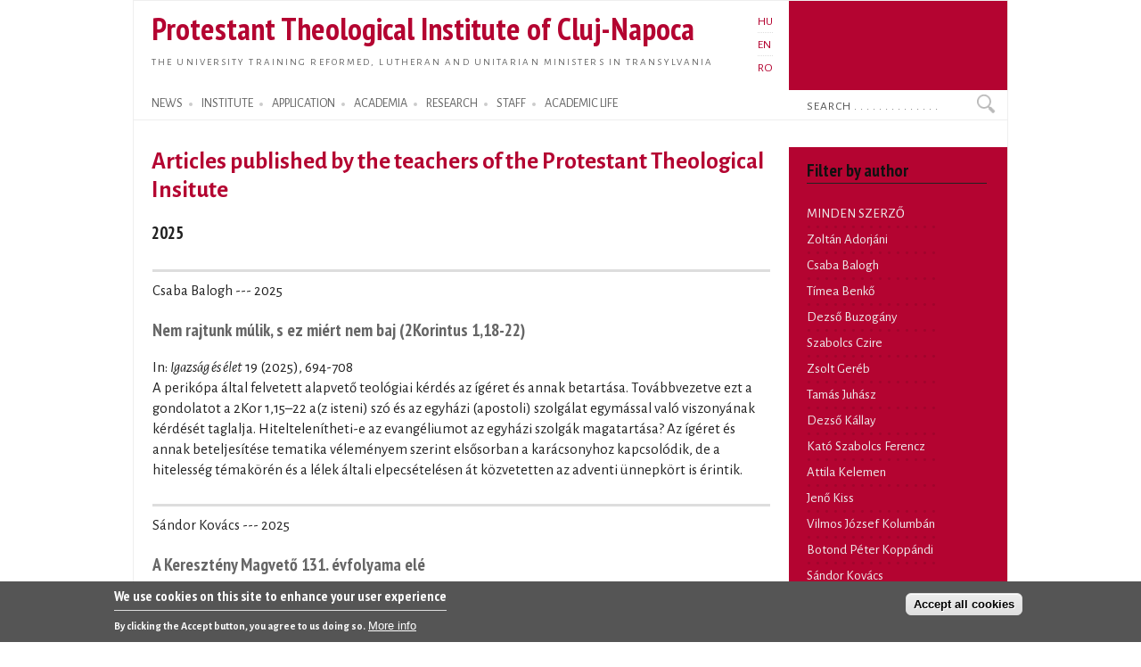

--- FILE ---
content_type: text/html; charset=utf-8
request_url: https://proteo.cj.edu.ro/en/publications/articles
body_size: 19426
content:
<!DOCTYPE html PUBLIC "-//W3C//DTD XHTML+RDFa 1.0//EN"
  "http://www.w3.org/MarkUp/DTD/xhtml-rdfa-1.dtd">
<html xmlns="http://www.w3.org/1999/xhtml" xml:lang="en" version="XHTML+RDFa 1.0" dir="ltr">

<head profile="http://www.w3.org/1999/xhtml/vocab">
  <meta http-equiv="Content-Type" content="text/html; charset=utf-8" />
<meta name="Generator" content="Drupal 7 (http://drupal.org)" />
<link rel="shortcut icon" href="https://proteo.cj.edu.ro/sites/default/files/pti_fr.png" type="image/png" />
  <title>Articles published by the teachers of the Protestant Theological Insitute</title>
  <link type="text/css" rel="stylesheet" href="https://proteo.cj.edu.ro/sites/default/files/css/css_xE-rWrJf-fncB6ztZfd2huxqgxu4WO-qwma6Xer30m4.css" media="all" />
<link type="text/css" rel="stylesheet" href="https://proteo.cj.edu.ro/sites/default/files/css/css_kaR8VM0ilFCoJHn_WJuHXQQBlw4UWRebTyLvP48GBXg.css" media="all" />
<link type="text/css" rel="stylesheet" href="https://proteo.cj.edu.ro/sites/default/files/css/css_-gS3kIH5jzH01fPpEwZI7abM3E-hh_VhHAmlBzlVoaQ.css" media="all" />
<link type="text/css" rel="stylesheet" href="https://proteo.cj.edu.ro/sites/default/files/css/css_bWxlGJdIlQX7QGlV7U3RwA9UdnmgXRGDPTjQv_fGdUY.css" media="all" />
<link type="text/css" rel="stylesheet" href="https://proteo.cj.edu.ro/sites/default/files/css/css_amwmwA-Xeg8o7QAk7rjAcVOnShUPQA-xfVHZKtszCUs.css" media="all" />

<!--[if lte IE 7]>
<link type="text/css" rel="stylesheet" href="https://proteo.cj.edu.ro/sites/all/themes/doque/css/ie.css?t5xhfa" media="all" />
<![endif]-->

<!--[if IE 6]>
<link type="text/css" rel="stylesheet" href="https://proteo.cj.edu.ro/sites/all/themes/doque/css/ie6.css?t5xhfa" media="all" />
<![endif]-->
  <script type="text/javascript" src="https://proteo.cj.edu.ro/sites/default/files/js/js_YD9ro0PAqY25gGWrTki6TjRUG8TdokmmxjfqpNNfzVU.js"></script>
<script type="text/javascript" src="https://proteo.cj.edu.ro/sites/default/files/js/js_fk_fa1AxoCkjjtBqFoPcBNdEYuatjgyfCvW1PJ9UxaY.js"></script>
<script type="text/javascript" src="https://proteo.cj.edu.ro/sites/default/files/js/js_dM3Ubb9NlSVxS_cBO8NfxsILkOM6YcTGswX48vzD80M.js"></script>
<script type="text/javascript" src="https://proteo.cj.edu.ro/sites/default/files/js/js_EBI2C_8Qu0BanK_8du4UepYziULI6RlyMMUkYcmxoak.js"></script>
<script type="text/javascript" src="https://www.googletagmanager.com/gtag/js?id=G-5Y6SLJ0VX3"></script>
<script type="text/javascript">
<!--//--><![CDATA[//><!--
window.dataLayer = window.dataLayer || [];function gtag(){dataLayer.push(arguments)};gtag("js", new Date());gtag("set", "developer_id.dMDhkMT", true);gtag("config", "G-5Y6SLJ0VX3", {"groups":"default","cookie_domain":".proteo.cj.edu.ro","link_attribution":true});
//--><!]]>
</script>
<script type="text/javascript">
<!--//--><![CDATA[//><!--
jQuery.extend(Drupal.settings, {"basePath":"\/","pathPrefix":"en\/","setHasJsCookie":0,"ajaxPageState":{"theme":"doque","theme_token":"WVTFOeY-aEhzp670LCx39oCayV9aAF1BCkiz87aaod4","js":{"0":1,"sites\/all\/modules\/eu_cookie_compliance\/js\/eu_cookie_compliance.min.js":1,"misc\/jquery.js":1,"misc\/jquery-extend-3.4.0.js":1,"misc\/jquery-html-prefilter-3.5.0-backport.js":1,"misc\/jquery.once.js":1,"misc\/drupal.js":1,"misc\/ui\/jquery.ui.core.min.js":1,"sites\/all\/modules\/eu_cookie_compliance\/js\/jquery.cookie-1.4.1.min.js":1,"misc\/jquery.ba-bbq.js":1,"modules\/overlay\/overlay-parent.js":1,"sites\/all\/modules\/nice_menus\/js\/jquery.bgiframe.js":1,"sites\/all\/modules\/nice_menus\/js\/jquery.hoverIntent.js":1,"sites\/all\/modules\/nice_menus\/js\/superfish.js":1,"sites\/all\/modules\/nice_menus\/js\/nice_menus.js":1,"sites\/all\/modules\/collapsiblock\/collapsiblock.js":1,"sites\/all\/modules\/entityreference\/js\/entityreference.js":1,"sites\/all\/modules\/webform_addmore\/js\/webform_addmore.js":1,"sites\/all\/modules\/better_exposed_filters\/better_exposed_filters.js":1,"sites\/all\/modules\/ctools\/js\/auto-submit.js":1,"sites\/all\/modules\/google_analytics\/googleanalytics.js":1,"https:\/\/www.googletagmanager.com\/gtag\/js?id=G-5Y6SLJ0VX3":1,"1":1},"css":{"modules\/system\/system.base.css":1,"modules\/system\/system.menus.css":1,"modules\/system\/system.messages.css":1,"modules\/system\/system.theme.css":1,"misc\/ui\/jquery.ui.core.css":1,"misc\/ui\/jquery.ui.theme.css":1,"modules\/overlay\/overlay-parent.css":1,"modules\/book\/book.css":1,"sites\/all\/modules\/collapsiblock\/collapsiblock.css":1,"modules\/field\/theme\/field.css":1,"modules\/node\/node.css":1,"modules\/search\/search.css":1,"modules\/user\/user.css":1,"sites\/all\/modules\/views\/css\/views.css":1,"sites\/all\/modules\/ctools\/css\/ctools.css":1,"modules\/locale\/locale.css":1,"sites\/all\/modules\/nice_menus\/css\/nice_menus.css":1,"sites\/all\/modules\/nice_menus\/css\/nice_menus_default.css":1,"sites\/all\/modules\/eu_cookie_compliance\/css\/eu_cookie_compliance.css":1,"sites\/all\/themes\/doque\/css\/d_red.css":1,"public:\/\/ctools\/css\/19f754c11f050a10309e128e84e894f2.css":1,"sites\/all\/themes\/doque\/css\/doque.css":1,"sites\/all\/themes\/doque\/css\/doque_edit.css":1,"sites\/all\/themes\/doque\/css\/ie.css":1,"sites\/all\/themes\/doque\/css\/ie6.css":1}},"collapsiblock":{"active_pages":false,"slide_type":1,"slide_speed":200},"overlay":{"paths":{"admin":"node\/*\/webform\nnode\/*\/webform\/*\nnode\/*\/webform-results\nnode\/*\/webform-results\/*\nnode\/*\/submission\/*\nnode\/*\/outline\nnode\/*\/outline\/remove\nnode\/*\/clone\/*\nimport\nimport\/*\nnode\/*\/import\nnode\/*\/delete-items\nnode\/*\/log\nfield-collection\/*\/*\/edit\nfield-collection\/*\/*\/delete\nfield-collection\/*\/add\/*\/*\nnode\/*\/edit\nnode\/*\/delete\nnode\/*\/revisions\nnode\/*\/revisions\/*\/revert\nnode\/*\/revisions\/*\/delete\nnode\/add\nnode\/add\/*\noverlay\/dismiss-message\nreferences-dialog\/search\/*\nuser\/*\/shortcuts\nadmin\nadmin\/*\nbatch\ntaxonomy\/term\/*\/edit\nnode\/*\/translate\nuser\/*\/cancel\nuser\/*\/edit\nuser\/*\/edit\/*\ntaxonomy\/*\/translate\ntaxonomy\/*\/translate\/*\nhelp\/advanced_help\/*\nnode\/*\/revisions\/view\/*\/*","non_admin":"admin\/structure\/block\/demo\/*\nadmin\/reports\/status\/php"},"pathPrefixes":["hu","en","ro"],"ajaxCallback":"overlay-ajax"},"better_exposed_filters":{"datepicker":false,"slider":false,"settings":[],"autosubmit":false,"views":{"publications":{"displays":{"articlesp":{"filters":{"a":{"required":false}}},"booksb":{"filters":[]}}},"news":{"displays":{"block_2":{"filters":[]}}},"accal":{"displays":{"block":{"filters":[]}}},"lectures":{"displays":{"block_11":{"filters":[]}}}}},"nice_menus_options":{"delay":"2000","speed":"normal"},"urlIsAjaxTrusted":{"\/en\/publications\/articles":true},"eu_cookie_compliance":{"cookie_policy_version":"1.0.0","popup_enabled":1,"popup_agreed_enabled":0,"popup_hide_agreed":0,"popup_clicking_confirmation":false,"popup_scrolling_confirmation":false,"popup_html_info":"\u003Cdiv class=\u0022eu-cookie-compliance-banner eu-cookie-compliance-banner-info eu-cookie-compliance-banner--categories\u0022\u003E\n  \u003Cdiv class=\u0022popup-content info\u0022\u003E\n        \u003Cdiv id=\u0022popup-text\u0022\u003E\n      \u003Ch2\u003EWe use cookies on this site to enhance your user experience\u003C\/h2\u003E\n\u003Cp\u003EBy clicking the Accept button, you agree to us doing so.\u003C\/p\u003E\n              \u003Cbutton type=\u0022button\u0022 class=\u0022find-more-button eu-cookie-compliance-more-button\u0022\u003EMore info\u003C\/button\u003E\n          \u003C\/div\u003E\n    \n    \u003Cdiv id=\u0022popup-buttons\u0022 class=\u0022\u0022\u003E\n            \u003Cbutton type=\u0022button\u0022 class=\u0022agree-button eu-cookie-compliance-default-button\u0022\u003EAccept all cookies\u003C\/button\u003E\n              \u003Cbutton type=\u0022button\u0022 class=\u0022eu-cookie-withdraw-button eu-cookie-compliance-hidden\u0022 \u003EWithdraw consent\u003C\/button\u003E\n          \u003C\/div\u003E\n  \u003C\/div\u003E\n\u003C\/div\u003E","use_mobile_message":false,"mobile_popup_html_info":"\u003Cdiv class=\u0022eu-cookie-compliance-banner eu-cookie-compliance-banner-info eu-cookie-compliance-banner--categories\u0022\u003E\n  \u003Cdiv class=\u0022popup-content info\u0022\u003E\n        \u003Cdiv id=\u0022popup-text\u0022\u003E\n      \u003Ch2\u003EWe use cookies on this site to enhance your user experience\u003C\/h2\u003E\n\u003Cp\u003EBy tapping the Accept button, you agree to us doing so.\u003C\/p\u003E\n              \u003Cbutton type=\u0022button\u0022 class=\u0022find-more-button eu-cookie-compliance-more-button\u0022\u003EMore info\u003C\/button\u003E\n          \u003C\/div\u003E\n    \n    \u003Cdiv id=\u0022popup-buttons\u0022 class=\u0022\u0022\u003E\n            \u003Cbutton type=\u0022button\u0022 class=\u0022agree-button eu-cookie-compliance-default-button\u0022\u003EAccept all cookies\u003C\/button\u003E\n              \u003Cbutton type=\u0022button\u0022 class=\u0022eu-cookie-withdraw-button eu-cookie-compliance-hidden\u0022 \u003EWithdraw consent\u003C\/button\u003E\n          \u003C\/div\u003E\n  \u003C\/div\u003E\n\u003C\/div\u003E\n","mobile_breakpoint":"768","popup_html_agreed":"\u003Cdiv\u003E\n  \u003Cdiv class=\u0022popup-content agreed\u0022\u003E\n    \u003Cdiv id=\u0022popup-text\u0022\u003E\n      \u003Ch2\u003EThank you for accepting cookies\u003C\/h2\u003E\n\u003Cp\u003EYou can now hide this message or find out more about cookies.\u003C\/p\u003E\n    \u003C\/div\u003E\n    \u003Cdiv id=\u0022popup-buttons\u0022\u003E\n      \u003Cbutton type=\u0022button\u0022 class=\u0022hide-popup-button eu-cookie-compliance-hide-button\u0022\u003EHide\u003C\/button\u003E\n              \u003Cbutton type=\u0022button\u0022 class=\u0022find-more-button eu-cookie-compliance-more-button-thank-you\u0022 \u003EMore info\u003C\/button\u003E\n          \u003C\/div\u003E\n  \u003C\/div\u003E\n\u003C\/div\u003E","popup_use_bare_css":false,"popup_height":"auto","popup_width":"100%","popup_delay":1000,"popup_link":"\/en\/cookie","popup_link_new_window":1,"popup_position":null,"fixed_top_position":1,"popup_language":"en","store_consent":true,"better_support_for_screen_readers":0,"reload_page":0,"domain":"","domain_all_sites":1,"popup_eu_only_js":0,"cookie_lifetime":"730","cookie_session":false,"disagree_do_not_show_popup":0,"method":"categories","allowed_cookies":"","withdraw_markup":"\u003Cbutton type=\u0022button\u0022 class=\u0022eu-cookie-withdraw-tab\u0022\u003EPrivacy settings\u003C\/button\u003E\n\u003Cdiv class=\u0022eu-cookie-withdraw-banner\u0022\u003E\n  \u003Cdiv class=\u0022popup-content info\u0022\u003E\n    \u003Cdiv id=\u0022popup-text\u0022\u003E\n      \u003Ch2\u003EWe use cookies on this site to enhance your user experience\u003C\/h2\u003E\n\u003Cp\u003EYou have given your consent for us to set cookies.\u003C\/p\u003E\n    \u003C\/div\u003E\n    \u003Cdiv id=\u0022popup-buttons\u0022\u003E\n      \u003Cbutton type=\u0022button\u0022 class=\u0022eu-cookie-withdraw-button\u0022\u003EWithdraw consent\u003C\/button\u003E\n    \u003C\/div\u003E\n  \u003C\/div\u003E\n\u003C\/div\u003E\n","withdraw_enabled":false,"withdraw_button_on_info_popup":0,"cookie_categories":[],"cookie_categories_details":[],"enable_save_preferences_button":1,"cookie_name":"","cookie_value_disagreed":"0","cookie_value_agreed_show_thank_you":"1","cookie_value_agreed":"2","containing_element":"body","automatic_cookies_removal":true,"close_button_action":"close_banner"},"googleanalytics":{"account":["G-5Y6SLJ0VX3"],"trackOutbound":1,"trackDownload":1,"trackDownloadExtensions":"doc(x|m)?|mp(2|3|4|e?g)|mov(ie)?|pdf|png|ppt(x|m)?|ra(m|r)?|txt|wav|wma|wmv|xls(x|m|b)?|xml|z|zip","trackDomainMode":1}});
//--><!]]>
</script>
</head>
<body class="html not-front not-logged-in one-sidebar sidebar-second page-publikaciok page-publikaciok-tanulmanyok i18n-en" >
  <div id="skip-link">
    <a href="#main-content" class="element-invisible element-focusable">Skip to main content</a>
  </div>
    <div id="page-wrapper">    
    <div id="page">
        <div id="frame" class="">
            <div id="header" class="with-secondary-menu">
                <div id="name-slogan"><a href="/en" class="site-name" title="Home" rel="home"><span><h1>Protestant Theological Institute of Cluj-Napoca</h1></span></a>
				<div id="site-slogan"><a href="/en" title="Home" rel="home"><span>The university training Reformed, Lutheran and Unitarian ministers in Transylvania</span></a></div></div>				
                <div class="section clearfix">
                          <div class="region region-header">
    <div id="block-locale-language" class="block block-locale">

    
  <div class="content">
    <ul class="language-switcher-locale-url"><li class="hu first"><a href="/hu/publikaciok/tanulmanyok" class="language-link" xml:lang="hu" title="Tanulmányok">HU</a></li>
<li class="en active"><a href="/en/publications/articles" class="language-link active" xml:lang="en" title="Articles">EN</a></li>
<li class="ro last"><a href="/ro/publicatii/studii" class="language-link" xml:lang="ro" title="Studii">RO</a></li>
</ul>  </div>
</div>
  </div>
                </div>
            </div> <!-- /.section, /#header -->
            <div id="menu-wrapper" class="clearfix">
                <div id="strip-menu">      
                      <div class="region region-strip-menu">
    <div id="block-nice-menus-1" class="block block-nice-menus">

    
  <div class="content">
    <ul class="nice-menu nice-menu-down nice-menu-main-menu" id="nice-menu-1"><li class="menu-898 menuparent  menu-path-news first odd "><a href="/en/news" title="">NEWS</a><ul><li class="menu-1513 menu-path-news first odd "><a href="/en/news" title="">News</a></li>
<li class="menu-1572 menu-path-esemenyek  even "><a href="/en/events" title="">Events</a></li>
<li class="menu-1865 menu-path-esemenynaptar  odd "><a href="/en/calendar" title="">Calendar</a></li>
<li class="menu-1875 menu-path-hirek-kozlemenyek  even "><a href="/en/news/announcements" title="">Announcements</a></li>
<li class="menu-1877 menu-path-hirek-sajtovisszhang  odd "><a href="/en/news/media" title="">PTI in the Media</a></li>
<li class="menu-1879 menu-path-hirek-allashirdetesek  even "><a href="/en/news/jobs" title="">Jobs</a></li>
<li class="menu-6164 menu-path-blogs  odd last"><a href="/en/blogs" title="">Blogs</a></li>
</ul></li>
<li class="menu-1160 menuparent  menu-path-node-1161  even "><a href="/en/institute" title="">INSTITUTE</a><ul><li class="menu-11769 menu-path-sofficeproteohu-sites-default-files-documents-organigram-ropdf first odd "><a href="https://office.proteo.hu/sites/default/files/documents/Organigram-RO.pdf" title="">Organizational structure</a></li>
<li class="menu-2024 menu-path-node-956  even "><a href="/en/institute/history" title="">Historical overview</a></li>
<li class="menu-8271 menu-path-node-9175  odd "><a href="/en/institute/offices" title="">Offices</a></li>
<li class="menu-8277 menu-path-node-9186  even "><a href="/en/institute/partner_institutions" title="">Partner institutions</a></li>
<li class="menu-3186 menu-path-sofficeproteohu-node-2887  odd "><a href="https://office.proteo.hu/node/2887" title="">Charta</a></li>
<li class="menu-11766 menu-path-sofficeproteohu-regulations  even "><a href="https://office.proteo.hu/regulations" title="">Regulations</a></li>
<li class="menu-2001 menu-path-node-1210  odd "><a href="/en/institute/campus" title="">Campus</a></li>
<li class="menu-7023 menu-path-node-8067  even last"><a href="/en/institute/information_booklet" title="">Information booklet</a></li>
</ul></li>
<li class="menu-1162 menuparent  menu-path-felveteli  odd "><a href="/en/application" title="">APPLICATION</a><ul><li class="menu-8274 menu-path-node-9176 first odd "><a href="/en/application/ma_studies" title="">MA studies in protestant theology</a></li>
<li class="menu-1978 menu-path-node-1159  even last"><a href="/en/application/ba_reformed" title="">Reformed BA</a></li>
</ul></li>
<li class="menu-1148 menuparent  menu-path-node-7249  even "><a href="/en/academia" title="">ACADEMIA</a><ul><li class="menu-5701 menu-path-academia-degrees first odd "><a href="/en/academia/degrees" title="">Degrees</a></li>
<li class="menu-1641 menu-path-oktatas-tantargyak  even "><a href="/en/academia/courses" title="">Courses</a></li>
<li class="menu-2302 menu-path-node-1640  odd "><a href="/en/academia/neptun">Neptun</a></li>
<li class="menu-2814 menu-path-node-3146  even "><a href="/en/academia/erasmus" title="">Erasmus</a></li>
<li class="menu-3174 menu-path-node-3390  odd "><a href="/en/academia/postgradual" title="">Postgradual</a></li>
<li class="menu-8299 menu-path-node-10036  even last"><a href="/en/node/10036" title="">Evaluations</a></li>
</ul></li>
<li class="menu-1145 menuparent  menu-path-node-270 active-trail  odd "><a href="/en/research" title="">RESEARCH</a><ul><li class="menu-1359 menu-path-node-718 first odd "><a href="/en/research/projects" title="">Research projects</a></li>
<li class="menu-1363 menu-path-node-268  even "><a href="/en/research/publications" title="">Publications of the PTI</a></li>
<li class="menu-1545 menu-path-publikaciok-konyvek  odd "><a href="/en/publications/books" title="">Books</a></li>
<li class="menu-1547 menu-path-publikaciok-tanulmanyok active-trail  even "><a href="/en/publications/articles" title="" class="active">Articles</a></li>
<li class="menu-2016 menu-path-publikaciok-cikkek  odd "><a href="/en/publications/notes" title="">Notes, Reviews</a></li>
<li class="menu-1357 menu-path-node-716  even "><a href="/en/publications/studia" title="">Studia (SDTP)</a></li>
<li class="menu-1911 menu-path-sreformatusszemlero-en  odd "><a href="https://reformatusszemle.ro/en" title="">Református Szemle</a></li>
<li class="menu-1526 menu-path-konyvtarproteohu-en  even last"><a href="http://konyvtar.proteo.hu/en" title="">Library</a></li>
</ul></li>
<li class="menu-911 menuparent  menu-path-node-244  even "><a href="/en/node/244" title="">STAFF</a><ul><li class="menu-914 menu-path-node-262 first odd "><a href="/en/staff/teachers" title="">Teachers</a></li>
<li class="menu-6383 menu-path-staff-administration  even "><a href="/en/staff/administration" title="">Admistrative staff</a></li>
<li class="menu-6385 menu-path-staff-library  odd "><a href="/en/staff/library" title="">Library staff</a></li>
<li class="menu-13857 menu-path-node-13761  even last"><a href="/en/staff/auxiliary/chaplain">University chaplain</a></li>
</ul></li>
<li class="menu-1142 menuparent  menu-path-node-7940  odd last"><a href="/en/life" title="">ACADEMIC LIFE</a><ul><li class="menu-1964 menu-path-node-1154 first odd "><a href="/en/life/worship" title="">Academic worship</a></li>
<li class="menu-1961 menu-path-life-mission  even "><a href="/en/life/mission" title="">Missionary activities</a></li>
<li class="menu-1967 menu-path-lectures  odd "><a href="/en/lectures" title="">Lectures</a></li>
<li class="menu-1970 menu-path-sermons  even "><a href="/en/sermons" title="">Sermons</a></li>
<li class="menu-1973 menu-path-node-1156  odd "><a href="/en/life/legation" title="">Legation</a></li>
<li class="menu-1976 menu-path-life-galery  even last"><a href="/en/life/galery" title="">Picture galery</a></li>
</ul></li>
</ul>
  </div>
</div>
<div id="block-search-form" class="block block-search">

    
  <div class="content">
    <form action="/en/publications/articles" method="post" id="search-block-form" accept-charset="UTF-8"><div><div class="container-inline">
      <h2 class="element-invisible">Search form</h2>
    <div class="form-item form-type-textfield form-item-search-block-form">
  <label class="element-invisible" for="edit-search-block-form--2">Search </label>
 <input onblur="if (this.value == &#039;&#039;) {this.value = &#039;Search . . . . . . . . . . . . . .&#039;;}" onfocus="if (this.value == &#039;Search . . . . . . . . . . . . . .&#039;) {this.value = &#039;&#039;;}" type="text" id="edit-search-block-form--2" name="search_block_form" value="Search . . . . . . . . . . . . . ." size="15" maxlength="128" class="form-text" />
</div>
<div class="form-actions form-wrapper" id="edit-actions"><input type="submit" id="edit-submit" name="op" value="Search" class="form-submit" /></div><input type="hidden" name="form_build_id" value="form-h4QwZEwmMyn9RDujsMaMQ_WlJKIXSis1RaC84a1segE" />
<input type="hidden" name="form_id" value="search_block_form" />
</div>
</div></form>  </div>
</div>
  </div>
 
                </div>
			</div> <!-- /#menu-wrapper, #strip-menu -->
            <div id="main-wrapper" class="clearfix">
                <div id="main" class="clearfix">
                    <div id="content" class="column">
						                        <div class="section">
                        <a id="main-content"></a>
                                                        								<h1 class="title" id="page-title">Articles published by the teachers of the Protestant Theological Insitute</h1>
							                                                                          <div class="region region-content">
    <div id="block-system-main" class="block block-system">

    
  <div class="content">
    <div class="view view-publications view-id-publications view-display-id-articlesp view-dom-id-3070e64d9e8bf7f9af03791f3c2e3e35">
        
  
  
      <div class="view-content">
        <h3>2025</h3>
<table class="views-view-grid cols-1">
  
  <tbody>
          <tr  class="row-1 row-first">
                  <td  class="col-1 col-first contextual-links-region">
              
  <div class="views-field views-field-contextual-links">        <span class="field-content"></span>  </div>  
  <div class="views-field views-field-field-author">        <div class="field-content date"><div class='book-info'>Csaba Balogh ---  2025</div></div>  </div>  
  <div class="views-field views-field-title">        <h3 class="field-content"><a href="/en/publikacio/14608">Nem rajtunk múlik, s ez miért nem baj (2Korintus 1,18-22)</a></h3>  </div>  
  <div class="views-field views-field-field-pages-final">        <div class="field-content date">In:  <em>Igazság és élet</em> 19 (2025), 694-708</div>  </div>  
  <div class="views-field views-field-body">        <div class="field-content"><p>A perikópa által felvetett alapvető teológiai kérdés az ígéret és annak betartása. Továbbvezetve ezt a gondolatot a 2Kor 1,15–22 a(z isteni) szó és az egyházi (apostoli) szolgálat egymással való viszonyának kérdését taglalja. Hiteltelenítheti-e az evangéliumot az egyházi szolgák magatartása? Az ígéret és annak beteljesítése tematika véleményem szerint elsősorban a karácsonyhoz kapcsolódik, de a hitelesség témakörén és a lélek általi elpecsételésen át közvetetten az adventi ünnepkört is érintik.</p>
</div>  </div>          </td>
              </tr>
          <tr  class="row-2">
                  <td  class="col-1 col-first contextual-links-region">
              
  <div class="views-field views-field-contextual-links">        <span class="field-content"></span>  </div>  
  <div class="views-field views-field-field-author">        <div class="field-content date"><div class='book-info'>Sándor Kovács ---  2025</div></div>  </div>  
  <div class="views-field views-field-title">        <h3 class="field-content"><a href="/en/publikacio/14520">A Keresztény Magvető 131. évfolyama elé</a></h3>  </div>  
  <div class="views-field views-field-field-pages-final">        <div class="field-content date">In:  <em>Keresztény Magvető</em> 131 (2025), 3-11</div>  </div>  
  <div class="views-field views-field-body">        <div class="field-content"><p>A rövid tanulmány átfogó képet ad a Keresztény Magvető teológiai és kulturális folyóirat történetéről és fejlődéséről, amely 1861-ben indult útjára. Bemutatja a kiadvány alakulását a különböző történelmi korszakokban: az alapítói szándékokat, a szerkesztési irányváltásokat, a politikai környezetből fakadó kényszerű megszakításokat, valamint az újraindulásokat.<br /></p></div>  </div>          </td>
              </tr>
          <tr  class="row-3">
                  <td  class="col-1 col-first contextual-links-region">
              
  <div class="views-field views-field-contextual-links">        <span class="field-content"></span>  </div>  
  <div class="views-field views-field-field-author">        <div class="field-content date"><div class='book-info'>Kató Szabolcs Ferencz --- Budapest ·  2025</div></div>  </div>  
  <div class="views-field views-field-title">        <h3 class="field-content"><a href="/en/publikacio/14338">Nép, ország, kultuszközösség, tartomány. Az Izráel koncepció történeti vázlata a fogság utáni korig</a></h3>  </div>  
  <div class="views-field views-field-field-pages-final">        <div class="field-content date">In: Egeresi László S., Kovács Enikő Hajnalka <em>אַשְׁרֵי־הָאִישׁ  – Tanulmánykötet a 70 éves Karasszon István tiszteletére</em>  (Kálvin Kiadó 2025), 216-234</div>  </div>  
  <div class="views-field views-field-body">        <div class="field-content"></div>  </div>          </td>
              </tr>
          <tr  class="row-4">
                  <td  class="col-1 col-first contextual-links-region">
              
  <div class="views-field views-field-contextual-links">        <span class="field-content"></span>  </div>  
  <div class="views-field views-field-field-author">        <div class="field-content date"><div class='book-info'>Ősz Sándor Előd ---  2025</div></div>  </div>  
  <div class="views-field views-field-title">        <h3 class="field-content"><a href="/en/publikacio/14700">Reformátorok művei a nagyszebeni Brukenthal-könyvtárban</a></h3>  </div>  
  <div class="views-field views-field-field-pages-final">        <div class="field-content date">In:  <em>Hagyomány – Identitás – Történelem</em> 2 (2025), 69-87</div>  </div>  
  <div class="views-field views-field-body">        <div class="field-content"></div>  </div>          </td>
              </tr>
          <tr  class="row-5">
                  <td  class="col-1 col-first contextual-links-region">
              
  <div class="views-field views-field-contextual-links">        <span class="field-content"></span>  </div>  
  <div class="views-field views-field-field-author">        <div class="field-content date"><div class='book-info'>Csaba Balogh --- Debrecen ·  2025</div></div>  </div>  
  <div class="views-field views-field-title">        <h3 class="field-content"><a href="/en/publikacio/14647">Balogh Csaba &quot;Hogy szívével ne értsen...&quot;. Az akadályoztatott hit Ézsaiás próféta elhívástörténetében</a></h3>  </div>  
  <div class="views-field views-field-field-pages-final">        <div class="field-content date">In: Kustár Zoltán <em>Predestináció az ókorban és a keresztyén hagyományban</em>  (Debreceni Református Hittudományi Egyetem 2025), 9-32</div>  </div>  
  <div class="views-field views-field-body">        <div class="field-content"><p>A tanulmány Ézsaiás 6,9-10 teológiai jelentőségét elemzi, amely központi szerepet játszik az eleve elrendelés és a hit kapcsolatának értelmezésében. A szöveg ókori verzióinak (Septuaginta, Targum) és újszövetségi recepciójának megvizsgálása után részletesen foglalkozik a perikópa jelenlegi kontextuson belüli értelmezésével, illetve annak jelentőségével Ézsaiás prófétai tevékenysége összefüggésében.</p></div>  </div>          </td>
              </tr>
          <tr  class="row-6">
                  <td  class="col-1 col-first contextual-links-region">
              
  <div class="views-field views-field-contextual-links">        <span class="field-content"></span>  </div>  
  <div class="views-field views-field-field-author">        <div class="field-content date"><div class='book-info'>György Papp --- Kolozsvár ·  2025</div></div>  </div>  
  <div class="views-field views-field-title">        <h3 class="field-content"><a href="/en/publikacio/14454">Agapé és filia - a szeretet két arca</a></h3>  </div>  
  <div class="views-field views-field-field-pages-final">        <div class="field-content date">In: Visky S. Béla <em>Látványosság a világnak</em> III. (Kolozsvári Protestáns Teológiai Intézet - Egyetemi Műhely Kiadó 2025), 322-334</div>  </div>  
  <div class="views-field views-field-body">        <div class="field-content"><p>Igehirdetésekben és teológiai munkákban gyakran találkozhatunk azzal a megkülönböztetéssel, amely szerint a Szentírás görög szövegében a φιλέω ige és szócsaládja a baráti ragaszkodást és érdekvezérelt szeretetet fejezi ki, míg az ἀγαπάω ige és rokon szavai a szeretet egy magasabb rendű formáját, az isteni, feltétel nélküli szeretetet jelölik. Kérdés azonban, hogy ezt a megkülönböztetést valóban alátámasztják-e a bibliai és nyelvészeti adatok, vagy inkább egy későbbi teológiai interpretáció eredményéről van szó.<br /></p></div>  </div>          </td>
              </tr>
          <tr  class="row-7">
                  <td  class="col-1 col-first contextual-links-region">
              
  <div class="views-field views-field-contextual-links">        <span class="field-content"></span>  </div>  
  <div class="views-field views-field-field-author">        <div class="field-content date"><div class='book-info'>Kató Szabolcs Ferencz ---  2025</div></div>  </div>  
  <div class="views-field views-field-title">        <h3 class="field-content"><a href="/en/publikacio/14158">Arany középút. Prédikátor 7,15-18</a></h3>  </div>  
  <div class="views-field views-field-field-pages-final">        <div class="field-content date">In:  <em>Igazság és élet</em> 19 (2025), 76-88</div>  </div>  
  <div class="views-field views-field-body">        <div class="field-content"></div>  </div>          </td>
              </tr>
          <tr  class="row-8">
                  <td  class="col-1 col-first contextual-links-region">
              
  <div class="views-field views-field-contextual-links">        <span class="field-content"></span>  </div>  
  <div class="views-field views-field-field-author">        <div class="field-content date"><div class='book-info'>Ősz Sándor Előd --- Debrecen ·  2025</div></div>  </div>  
  <div class="views-field views-field-title">        <h3 class="field-content"><a href="/en/publikacio/14701">Kálvin &quot;újabb&quot; magyarja</a></h3>  </div>  
  <div class="views-field views-field-field-pages-final">        <div class="field-content date">In: Baráth Béla Levente, Dienes Dénes <em>Sárospatak és Debrecen vonzásában : Hörcsik Richárd hetvenéves</em>  (Debreceni Református Hittudományi Egyetem 2025), 121-126</div>  </div>  
  <div class="views-field views-field-body">        <div class="field-content"></div>  </div>          </td>
              </tr>
          <tr  class="row-9">
                  <td  class="col-1 col-first contextual-links-region">
              
  <div class="views-field views-field-contextual-links">        <span class="field-content"></span>  </div>  
  <div class="views-field views-field-field-author">        <div class="field-content date"><div class='book-info'>György Papp --- Budapest ·  2025</div></div>  </div>  
  <div class="views-field views-field-title">        <h3 class="field-content"><a href="/en/publikacio/14649">Az Édenben ültetett kert ábrázolása a Targumokban</a></h3>  </div>  
  <div class="views-field views-field-field-pages-final">        <div class="field-content date">In: Egeresi László Sándor, Kovács Enikő Hajnalka <em>.):   אַשְׁרֵי־הָאִישׁ  – Tanulmánykötet a 70 éves Karasszon István tiszteletére</em>  (2025), 351-370</div>  </div>  
  <div class="views-field views-field-body">        <div class="field-content"><p>Ez a tanulmány azt mutatja be, hogyan és milyen kontextusokban ábrázolják az Édenben ültetett kertet a Héber Biblia arám nyelvű fordításai (és egyben értelmezései), a Targumok.</p>
</div>  </div>          </td>
              </tr>
          <tr  class="row-10">
                  <td  class="col-1 col-first contextual-links-region">
              
  <div class="views-field views-field-contextual-links">        <span class="field-content"></span>  </div>  
  <div class="views-field views-field-field-author">        <div class="field-content date"><div class='book-info'>Kató Szabolcs Ferencz ---  2025</div></div>  </div>  
  <div class="views-field views-field-title">        <h3 class="field-content"><a href="/en/publikacio/14481">Ézsaiás 2,1–5: Kardokból kapák, lándzsákból metszőkések. Üdv Sionon</a></h3>  </div>  
  <div class="views-field views-field-field-pages-final">        <div class="field-content date">In:  <em>Igazság és élet</em> 19 (2025), 458-470</div>  </div>  
  <div class="views-field views-field-body">        <div class="field-content"></div>  </div>          </td>
              </tr>
          <tr  class="row-11">
                  <td  class="col-1 col-first contextual-links-region">
              
  <div class="views-field views-field-contextual-links">        <span class="field-content"></span>  </div>  
  <div class="views-field views-field-field-author">        <div class="field-content date"><div class='book-info'>Sándor Béla Visky  --- Kolozsvár ·  2025</div></div>  </div>  
  <div class="views-field views-field-title">        <h3 class="field-content"><a href="/en/publikacio/14267">Cornelius Jansen: Értekezés a belső ember megújulásásról. Adalékok Pascal első megtéréséhez</a></h3>  </div>  
  <div class="views-field views-field-field-pages-final">        <div class="field-content date">In: Visky S. Béla <em>Látványosság a világnak</em> III. (Kolozsvári Protestáns Teológiai Intézet - Egyetemi Műhely Kiadó 2025), 344-357</div>  </div>  
  <div class="views-field views-field-body">        <div class="field-content"><p>Blaise Pascal, 17. századi francia gondolkodó személyében rendkívül eredeti módon ötvöződik az újkori természettudományos szemléletmód a hagyományos értelemben vett keresztyén, biblikus hittel. Tudományos hírneve már széles körben ismert, amikor 1654-ben, harmincegy éves korában megrendítő megtérés-tapasztalatban van része, amit a Mémorial szaggatott soraiban rögzít. A közvélemény ezt az eseményt tekinti élete fordulópontjának. Életrajzírói azonban ezt többnyire Pascal második megtéréseként említik, amit nyolc évvel korábban megelőz egy első.</p></div>  </div>          </td>
              </tr>
          <tr  class="row-12">
                  <td  class="col-1 col-first contextual-links-region">
              
  <div class="views-field views-field-contextual-links">        <span class="field-content"></span>  </div>  
  <div class="views-field views-field-field-author">        <div class="field-content date"><div class='book-info'>Kató Szabolcs Ferencz ---  2025</div></div>  </div>  
  <div class="views-field views-field-title">        <h3 class="field-content"><a href="/en/publikacio/14168">Maleachi, ein Ausleger des Hosea? Hosea und Maleachi als literarischer Rahmen des Zwölfprophetenbuches</a></h3>  </div>  
  <div class="views-field views-field-field-pages-final">        <div class="field-content date">In:  <em>Biblische Zeitschrift</em> 69 (2025), 30-50</div>  </div>  
  <div class="views-field views-field-body">        <div class="field-content"><p>In theories that argue for an original, coherent corpus of the Twelve Minor Prophets, the book of Hosea plays an ambiguous role. While some studies view Hosea as a rela¬tive latecomer in the collection, others consider it as an introduction to the Twelve. After briefly presenting the main literary links proposed in the scholarly literature to Malachi, this paper reevaluates them and argues that Hosea and Malachi were shaped as a literary frame around the Twelve.</p></div>  </div>          </td>
              </tr>
          <tr  class="row-13 row-last">
                  <td  class="col-1 col-first contextual-links-region">
              
  <div class="views-field views-field-contextual-links">        <span class="field-content"></span>  </div>  
  <div class="views-field views-field-field-author">        <div class="field-content date"><div class='book-info'>Sándor Béla Visky  --- Debrecen ·  2025</div></div>  </div>  
  <div class="views-field views-field-title">        <h3 class="field-content"><a href="/en/publikacio/14680">A mindenség elmélete, avagy Stephen Hawking útja a talán-tól a tagadásig</a></h3>  </div>  
  <div class="views-field views-field-field-pages-final">        <div class="field-content date">In: Kovács Krisztián <em>Emlékeztetés az igazságra - megbékélés a valósággal</em> 19 (Debreceni Református Hittudományi Egyetem 2025), 269-282</div>  </div>  
  <div class="views-field views-field-body">        <div class="field-content"><p>Minden tudomány szükségképpen eljut a maga határáig, a horizontnak addig a vonaláig, ahol összeér a föld az éggel. A fizikai valóság vizsgálata metafizikai kérdésekbe torkollik. Aki például asztrofizikusként az ősrobbanással foglalkozik, óhatatlanul is beleütközik az olyan jellegű kérdésekbe, melyeket a szoros értelemben vett tudomány aligha válaszolhat meg. Mi okozta magának a Big Bangnek a szinguláris eseményét? Miféle idő és miféle tér képzelhető el a téridő keletkezése előtt? Működhetnek-e ott törvények, ahol még egyetlen atom, egyetlen elektron sem létezik?</p></div>  </div>          </td>
              </tr>
      </tbody>
</table>
  <h3>2024</h3>
<table class="views-view-grid cols-1">
  
  <tbody>
          <tr  class="row-1 row-first">
                  <td  class="col-1 col-first contextual-links-region">
              
  <div class="views-field views-field-contextual-links">        <span class="field-content"></span>  </div>  
  <div class="views-field views-field-field-author">        <div class="field-content date"><div class='book-info'>Sándor Kovács ---  2024</div></div>  </div>  
  <div class="views-field views-field-title">        <h3 class="field-content"><a href="/en/publikacio/13359">Százéves az unitárius énekeskönyv</a></h3>  </div>  
  <div class="views-field views-field-field-pages-final">        <div class="field-content date">In:  <em>Studia Doctorum Theologiae Protestantis</em> 15 (2024), 397-419</div>  </div>  
  <div class="views-field views-field-body">        <div class="field-content"><p>Through an exploration of the editions of the hymnal published in 1924 by Márton Pálffi, this study provides insight into the reverence for tradition surrounding the hymnal, as well as the arduous but unsuccessful efforts made by those aiming to rejuvenate it. Politics often encroached upon the life of the Church, evident in the evolution of the hymnal. The changes of political power and country borders, as well as the imposition of communist censorship, have also significantly influenced the Unitarian hymnal. Despite all efforts, errors persisted in editions published post-1989.</p></div>  </div>          </td>
              </tr>
          <tr  class="row-2">
                  <td  class="col-1 col-first contextual-links-region">
              
  <div class="views-field views-field-contextual-links">        <span class="field-content"></span>  </div>  
  <div class="views-field views-field-field-author">        <div class="field-content date"><div class='book-info'>Csaba Balogh ---  2024</div></div>  </div>  
  <div class="views-field views-field-title">        <h3 class="field-content"><a href="/en/publikacio/13099">Jellemformáló imádság (2Mózes 32,7–14)</a></h3>  </div>  
  <div class="views-field views-field-field-pages-final">        <div class="field-content date">In:  <em>Igazság és élet</em> 18 (2024), 264-279</div>  </div>  
  <div class="views-field views-field-body">        <div class="field-content"></div>  </div>          </td>
              </tr>
          <tr  class="row-3">
                  <td  class="col-1 col-first contextual-links-region">
              
  <div class="views-field views-field-contextual-links">        <span class="field-content"></span>  </div>  
  <div class="views-field views-field-field-author">        <div class="field-content date"><div class='book-info'>György Papp ---  2024</div></div>  </div>  
  <div class="views-field views-field-title">        <h3 class="field-content"><a href="/en/publikacio/13342">A teve és a tű foka</a></h3>  </div>  
  <div class="views-field views-field-field-pages-final">        <div class="field-content date">In:  <em>Studia Doctorum Theologiae Protestantis</em> 15 (2024), 57-73</div>  </div>  
  <div class="views-field views-field-body">        <div class="field-content"><p>The Camel and the Eye of the Needle. This paper examines Jesus’ challenging statement in the Gospels about the rich entering the Kingdom of God, likened to a camel through a needle’s eye. We explore variations in this saying across the Gospels and consider interpretations aided by literary parallels from Greek, Hebrew, and Aramaic sources. These examples highlight the “eye of a needle” as a metaphor for impossibility, contrasted with a large object like a camel or elephant. While the presented examples are post-biblical, the motif’s roots may be older.</p></div>  </div>          </td>
              </tr>
          <tr  class="row-4">
                  <td  class="col-1 col-first contextual-links-region">
              
  <div class="views-field views-field-contextual-links">        <span class="field-content"></span>  </div>  
  <div class="views-field views-field-field-author">        <div class="field-content date"><div class='book-info'>Elek Rezi ---  2024</div></div>  </div>  
  <div class="views-field views-field-title">        <h3 class="field-content"><a href="/en/publikacio/13356">Napjaink éghajlatvédelmi csoportjai céljainak és cselekvéseinek erkölcsi értékelése</a></h3>  </div>  
  <div class="views-field views-field-field-pages-final">        <div class="field-content date">In:  <em>Studia Doctorum Theologiae Protestantis</em> 15 (2024), 351-363</div>  </div>  
  <div class="views-field views-field-body">        <div class="field-content"><p>Moral evaluation of the goals and action of today’s climate protection groups. This study traces the evolution of contemporary climate protection movements, delineating their objectives and methodologies. Through a moral lens, I scrutinise the alignment between their ends and the means employed. The concluding remarks acknowledge the commendable aspirations of these collectives towards global climate preservation. However, it is highlighted that the tactics they resort to often veer towards counterproductive outcomes.</p>
</div>  </div>          </td>
              </tr>
          <tr  class="row-5">
                  <td  class="col-1 col-first contextual-links-region">
              
  <div class="views-field views-field-contextual-links">        <span class="field-content"></span>  </div>  
  <div class="views-field views-field-field-author">        <div class="field-content date"><div class='book-info'>Horváth Levente --- Kolozsvár ·  2024</div></div>  </div>  
  <div class="views-field views-field-title">        <h3 class="field-content"><a href="/en/publikacio/13084">Nincs alibi a létben – újabb reflexiók Tavaszy aktualitását illetően</a></h3>  </div>  
  <div class="views-field views-field-field-pages-final">        <div class="field-content date">In:  <em>Látták a láthatatlant. A II. Kolozsvári Tavaszy-napok előadásai</em>  (Kolozsvári Protestáns Teológiai Intézet 2024), 201-232</div>  </div>  
  <div class="views-field views-field-body">        <div class="field-content"><p>Ebben a kiegészítő tanulmányban megpróbáljuk levonni a következtetéseket egy hasonló témában készült korábbi tanulmányunkból (Facie ad faciem – nincs tehát alibi a létben. Reflexiók Tavaszy Sándor és Lukács György Kierkegaard akéda-értelmezésének margójára).</p></div>  </div>          </td>
              </tr>
          <tr  class="row-6">
                  <td  class="col-1 col-first contextual-links-region">
              
  <div class="views-field views-field-contextual-links">        <span class="field-content"></span>  </div>  
  <div class="views-field views-field-field-author">        <div class="field-content date"><div class='book-info'>Sándor Kovács ---  2024</div></div>  </div>  
  <div class="views-field views-field-title">        <h3 class="field-content"><a href="/en/publikacio/13323">Hetvenöt éves a Kolozsvári Protestáns Teológiai Intézet</a></h3>  </div>  
  <div class="views-field views-field-field-pages-final">        <div class="field-content date">In:  <em>Református Szemle</em> 117 (2024), 108-118</div>  </div>  
  <div class="views-field views-field-body">        <div class="field-content"></div>  </div>          </td>
              </tr>
          <tr  class="row-7">
                  <td  class="col-1 col-first contextual-links-region">
              
  <div class="views-field views-field-contextual-links">        <span class="field-content"></span>  </div>  
  <div class="views-field views-field-field-author">        <div class="field-content date"><div class='book-info'>Horváth Levente ---  2024</div></div>  </div>  
  <div class="views-field views-field-title">        <h3 class="field-content"><a href="/en/publikacio/13353">A missziói emberkép antropológiai kihívásai és lehetőségei, különös tekintettel a lelkipásztor hivatására</a></h3>  </div>  
  <div class="views-field views-field-field-pages-final">        <div class="field-content date">In:  <em>Studia Doctorum Theologiae Protestantis</em> 15 (2024), 297-206</div>  </div>  
  <div class="views-field views-field-body">        <div class="field-content"><p>The anthropological challenges and perspectives. of the missionary image of man, in particular on the pastoral vocation. In this study, we scrutinize whether the revolutionary changes in mission theology suggested by David Bosch three decades ago have indeed taken root in the distinct context of Transylvania, through a blend of theological and philosophical discourse. Simultaneously, we endeavor to make sense of the rapid transformation occurring globally and within our own borders, interpreting it through contemporary anthropological theory and aligning it with missiological insights.</p></div>  </div>          </td>
              </tr>
          <tr  class="row-8">
                  <td  class="col-1 col-first contextual-links-region">
              
  <div class="views-field views-field-contextual-links">        <span class="field-content"></span>  </div>  
  <div class="views-field views-field-field-author">        <div class="field-content date"><div class='book-info'>Jenő Kiss --- Göttingen ·  2024</div></div>  </div>  
  <div class="views-field views-field-title">        <h3 class="field-content"><a href="/en/publikacio/13061">Holarchie - ursprünglicher als Hierarchie</a></h3>  </div>  
  <div class="views-field views-field-field-pages-final">        <div class="field-content date">In: Georg Plasger - Fazakas Sándor <em>Autorität und autoritäre Strukturen. Reflexionen aus reformiert-theologischer Perspektive</em> 16 (Vandenhoeck &amp; Ruprecht 2024), 189-197</div>  </div>  
  <div class="views-field views-field-body">        <div class="field-content"></div>  </div>          </td>
              </tr>
          <tr  class="row-9">
                  <td  class="col-1 col-first contextual-links-region">
              
  <div class="views-field views-field-contextual-links">        <span class="field-content"></span>  </div>  
  <div class="views-field views-field-field-author">        <div class="field-content date"><div class='book-info'>Botond Péter Koppándi ---  2024</div></div>  </div>  
  <div class="views-field views-field-title">        <h3 class="field-content"><a href="/en/publikacio/13703">A &quot;régi homiletika&quot; és a prédikáció formai kérdései</a></h3>  </div>  
  <div class="views-field views-field-field-pages-final">        <div class="field-content date">In:  <em>Az Ige(n) legyen igen</em>  (2024), 80-97</div>  </div>  
  <div class="views-field views-field-body">        <div class="field-content"></div>  </div>          </td>
              </tr>
          <tr  class="row-10">
                  <td  class="col-1 col-first contextual-links-region">
              
  <div class="views-field views-field-contextual-links">        <span class="field-content"></span>  </div>  
  <div class="views-field views-field-field-author">        <div class="field-content date"><div class='book-info'>György Papp ---  2024</div></div>  </div>  
  <div class="views-field views-field-title">        <h3 class="field-content"><a href="/en/publikacio/14206">Priszkosz rétor történeti művének recepciója Gárdonyi Géza Láthatatlan ember című regényében. I. rész: a követség fogadtatása és az összeesküvés</a></h3>  </div>  
  <div class="views-field views-field-field-pages-final">        <div class="field-content date">In:  <em>Keresztény Magvető</em> 130 (2024), 235-257</div>  </div>  
  <div class="views-field views-field-body">        <div class="field-content"><p>Ebben a tanulmányban igyekszem röviden bemutatni, hogyan használta fel Gárdonyi Géza a Láthatatlan ember című regényében Priszkosz rétor történeti művének fennmaradt részleteit. A két részesre tervezett írásnak ez az első része a követjárás bemutatásával és az Attila ellen szervezett összeesküvést bemutató szakaszok összehasonlításával foglalkozik.</p>
</div>  </div>          </td>
              </tr>
          <tr  class="row-11">
                  <td  class="col-1 col-first contextual-links-region">
              
  <div class="views-field views-field-contextual-links">        <span class="field-content"></span>  </div>  
  <div class="views-field views-field-field-author">        <div class="field-content date"><div class='book-info'>Székely József ---  2024</div></div>  </div>  
  <div class="views-field views-field-title">        <h3 class="field-content"><a href="/en/publikacio/13349">A tanító igehirdetés időszerűsége</a></h3>  </div>  
  <div class="views-field views-field-field-pages-final">        <div class="field-content date">In:  <em>Studia Doctorum Theologiae Protestantis</em> 15 (2024), 219-235</div>  </div>  
  <div class="views-field views-field-body">        <div class="field-content"><p>Preaching as an instrument for teaching Christian doctrines. In the last three decades, Transylvanian society and church members have experienced a shift toward secularisation, particularly within the Reformed Church. This trend has made it difficult to engage with younger congregants drifting from organized religion. Despite this, there’s a vital need to re-emphasise Christian teachings, especially considering the current state of the Hungarian Reformed Church in Transylvania, where many lack a deep understanding of biblical and Reformed doctrines.</p></div>  </div>          </td>
              </tr>
          <tr  class="row-12">
                  <td  class="col-1 col-first contextual-links-region">
              
  <div class="views-field views-field-contextual-links">        <span class="field-content"></span>  </div>  
  <div class="views-field views-field-field-author">        <div class="field-content date"><div class='book-info'>Jenő Kiss ---  2024</div></div>  </div>  
  <div class="views-field views-field-title">        <h3 class="field-content"><a href="/en/publikacio/13586">Ézsaiás 51,4-6: Régi tapasztalatok - új érzések</a></h3>  </div>  
  <div class="views-field views-field-field-pages-final">        <div class="field-content date">In:  <em>Igazság és élet</em> 2024 (2024), 772-780</div>  </div>  
  <div class="views-field views-field-body">        <div class="field-content"></div>  </div>          </td>
              </tr>
          <tr  class="row-13">
                  <td  class="col-1 col-first contextual-links-region">
              
  <div class="views-field views-field-contextual-links">        <span class="field-content"></span>  </div>  
  <div class="views-field views-field-field-author">        <div class="field-content date"><div class='book-info'>Ősz Sándor Előd ---  2024</div></div>  </div>  
  <div class="views-field views-field-title">        <h3 class="field-content"><a href="/en/publikacio/13284">Hírmondó a Váradi Schola könyvtárából</a></h3>  </div>  
  <div class="views-field views-field-field-pages-final">        <div class="field-content date">In:  <em>Magyar Könyvszemle</em> 140. (2024), 95-101</div>  </div>  
  <div class="views-field views-field-body">        <div class="field-content"></div>  </div>          </td>
              </tr>
          <tr  class="row-14">
                  <td  class="col-1 col-first contextual-links-region">
              
  <div class="views-field views-field-contextual-links">        <span class="field-content"></span>  </div>  
  <div class="views-field views-field-field-author">        <div class="field-content date"><div class='book-info'>Éles Éva ---  2024</div></div>  </div>  
  <div class="views-field views-field-title">        <h3 class="field-content"><a href="/en/publikacio/13346">„…ellenségetek, az ördög mint ordító oroszlán…” Felfedezhető hagyományok az 1Pt 5,8–9-ben</a></h3>  </div>  
  <div class="views-field views-field-field-pages-final">        <div class="field-content date">In:  <em>Studia Doctorum Theologiae Protestantis</em> 15 (2024), 145-165</div>  </div>  
  <div class="views-field views-field-body">        <div class="field-content"><p>Péter levelei múlt századbeli rehabilitációja a szöveg és hagyomány kapcsolatának feltárására is kihatott. A szakirodalom megállapítása szerint nincs az Újszövetségnek még egy olyan levele, amely annyira támaszkodna a hagyományra, mint Péter első levele.1 Ebben a tanulmányban azt vizsgáljuk meg, hogy mit jelent ez a megállapítás az 1Pt 5,8–9 vonatkozásában. Tehát célkitűzésünk az 1Pt-ben ábrázolt ördögkép hagyományanyagának vizsgálata a szövegkörnyezetben elfoglalt helyének és szerepének figyelembevételével.</p></div>  </div>          </td>
              </tr>
          <tr  class="row-15">
                  <td  class="col-1 col-first contextual-links-region">
              
  <div class="views-field views-field-contextual-links">        <span class="field-content"></span>  </div>  
  <div class="views-field views-field-field-author">        <div class="field-content date"><div class='book-info'>Éles Éva ---  2024</div></div>  </div>  
  <div class="views-field views-field-title">        <h3 class="field-content"><a href="/en/publikacio/13360">„Azt tehettem, amit szeretek, és megszerethettem, amit tennem kellett”</a></h3>  </div>  
  <div class="views-field views-field-field-pages-final">        <div class="field-content date">In:  <em>Studia Doctorum Theologiae Protestantis</em> 15 (2024), 421-437</div>  </div>  
  <div class="views-field views-field-body">        <div class="field-content"></div>  </div>          </td>
              </tr>
          <tr  class="row-16">
                  <td  class="col-1 col-first contextual-links-region">
              
  <div class="views-field views-field-contextual-links">        <span class="field-content"></span>  </div>  
  <div class="views-field views-field-field-author">        <div class="field-content date"><div class='book-info'>Kató Szabolcs Ferencz ---  2024</div></div>  </div>  
  <div class="views-field views-field-title">        <h3 class="field-content"><a href="/en/publikacio/13100">A mindenre elégséges kegyelem (2Korinthus 11,16–12,10)</a></h3>  </div>  
  <div class="views-field views-field-field-pages-final">        <div class="field-content date">In:  <em>Igazság és élet</em> 18 (2024), 374-387</div>  </div>  
  <div class="views-field views-field-body">        <div class="field-content"></div>  </div>          </td>
              </tr>
          <tr  class="row-17">
                  <td  class="col-1 col-first contextual-links-region">
              
  <div class="views-field views-field-contextual-links">        <span class="field-content"></span>  </div>  
  <div class="views-field views-field-field-author">        <div class="field-content date"><div class='book-info'>Szabolcs Czire ---  2024</div></div>  </div>  
  <div class="views-field views-field-title">        <h3 class="field-content"><a href="/en/publikacio/13343">Pál apostol és az Írások. A jelenlegi kutatás áttekintése és a haladás ára</a></h3>  </div>  
  <div class="views-field views-field-field-pages-final">        <div class="field-content date">In:  <em>Studia Doctorum Theologiae Protestantis</em> 15 (2024), 75-87</div>  </div>  
  <div class="views-field views-field-body">        <div class="field-content"><p>Apostle Paul and the Scriptures. An overview of current research and the price of progress. Among Dezső Kállay's biblical studies, the letters of the apostle Paul appear with special emphasis. Paul’s interpretation of the Scriptures was deeply rooted in the active Scriptural tradition of his era, not isolated in hermeneutical vacuum. The Scriptures represented not just the written text but also its interpretation, thus the Israelites’ faith was likened to both a solid foundation and spiritual sustenance, as they “drank from the spiritual rock” (1 Cor 10:4).</p></div>  </div>          </td>
              </tr>
          <tr  class="row-18">
                  <td  class="col-1 col-first contextual-links-region">
              
  <div class="views-field views-field-contextual-links">        <span class="field-content"></span>  </div>  
  <div class="views-field views-field-field-author">        <div class="field-content date"><div class='book-info'>Ősz Sándor Előd ---  2024</div></div>  </div>  
  <div class="views-field views-field-title">        <h3 class="field-content"><a href="/en/publikacio/13357">Reformátorok művei a Medgyesi Evangélikus Gimnázium könyvtárában</a></h3>  </div>  
  <div class="views-field views-field-field-pages-final">        <div class="field-content date">In:  <em>Studia Doctorum Theologiae Protestantis</em> 15 (2024), 367-380</div>  </div>  
  <div class="views-field views-field-body">        <div class="field-content"><p>Works of Protestant reformers in the collections of the Lutheran High School in Mediaș. Since 2018, our research has been conducted in the historical libraries of Transylvania, focusing on the works of fifteen Western European Protestant theologians, known as reformers, who were active in the 16th century. At the Lutheran Gymnasium library in Mediaș, we discovered 58 theological texts by these authors. This number is representative of the average size of the collections we have examined.</p></div>  </div>          </td>
              </tr>
          <tr  class="row-19">
                  <td  class="col-1 col-first contextual-links-region">
              
  <div class="views-field views-field-contextual-links">        <span class="field-content"></span>  </div>  
  <div class="views-field views-field-field-author">        <div class="field-content date"><div class='book-info'>Tódor Csaba --- Kolozsvár ·  2024</div></div>  </div>  
  <div class="views-field views-field-title">        <h3 class="field-content"><a href="/en/publikacio/13089">A kapcsolati teológia lehetőségei</a></h3>  </div>  
  <div class="views-field views-field-field-pages-final">        <div class="field-content date">In:  <em>Látták a láthatatlant. A II. Kolozsvári Tavaszy-napok előadásai</em>  (Kolozsvári Protestáns Teológiai Intézet 2024), 291-315</div>  </div>  
  <div class="views-field views-field-body">        <div class="field-content"><p>Jelen tanulmányban a szükségszerűség és esetlegesség fogalmait elemzem. Duns Scotus filozófiai teológiájának kontextusában keresem a kapcsolópontokat a harmadik évezred multikulturalitásával. A kapcsolatiság teológiai megalapozásnak a lehetőségét keresem az isteni akarat és szabadság abszolút végtelenségében egyrészt  másrészt az emberi szabadság és akarat kontingenciájának a feszültségében. Ebben a feszültségben Isten kommunikál személyessége és önkinyilatkoztatása révén. Jézus központi szerepe az ember számára nem kontingens  az egyház önmagában kontingens.</p></div>  </div>          </td>
              </tr>
          <tr  class="row-20">
                  <td  class="col-1 col-first contextual-links-region">
              
  <div class="views-field views-field-contextual-links">        <span class="field-content"></span>  </div>  
  <div class="views-field views-field-field-author">        <div class="field-content date"><div class='book-info'>Jenő Kiss ---  2024</div></div>  </div>  
  <div class="views-field views-field-title">        <h3 class="field-content"><a href="/en/publikacio/13324">A jelenlét mint lelkigondozás</a></h3>  </div>  
  <div class="views-field views-field-field-pages-final">        <div class="field-content date">In:  <em>Igazság és élet</em>  (2024), 35-42</div>  </div>  
  <div class="views-field views-field-body">        <div class="field-content"></div>  </div>          </td>
              </tr>
          <tr  class="row-21">
                  <td  class="col-1 col-first contextual-links-region">
              
  <div class="views-field views-field-contextual-links">        <span class="field-content"></span>  </div>  
  <div class="views-field views-field-field-author">        <div class="field-content date"><div class='book-info'>Tamás Juhász ---  2024</div></div>  </div>  
  <div class="views-field views-field-title">        <h3 class="field-content"><a href="/en/publikacio/13354">Szocialistává kell hogy legyen a jó keresztyén ember? Karl Barth és a szocializmus</a></h3>  </div>  
  <div class="views-field views-field-field-pages-final">        <div class="field-content date">In:  <em>Studia Doctorum Theologiae Protestantis</em> 15 (2024), 307-320</div>  </div>  
  <div class="views-field views-field-body">        <div class="field-content"><p>Do Christians need to be socialists? Karl Barth and socialism. In this article, the author deals with a “shadow side” of the life and work of Karl Barth. From the perspective of many Eastern and Central European people who have experienced “real” socialism, the right to ask the question posed in the title is evident. It examines under what influences Karl Barth’s inclination towards social democracy and socialism arose. Three circumstances are mentioned: 1. The traditional Swiss solidarity and social sensitivity for the cause of the weak and oppressed.</p></div>  </div>          </td>
              </tr>
          <tr  class="row-22">
                  <td  class="col-1 col-first contextual-links-region">
              
  <div class="views-field views-field-contextual-links">        <span class="field-content"></span>  </div>  
  <div class="views-field views-field-field-author">        <div class="field-content date"><div class='book-info'>Tamás Juhász ---  2024</div></div>  </div>  
  <div class="views-field views-field-title">        <h3 class="field-content"><a href="/en/publikacio/13072">G. van den Brink – C. van der Kooi: Christelijke dogmatiek. Een inleiding</a></h3>  </div>  
  <div class="views-field views-field-field-pages-final">        <div class="field-content date">In:  <em>Látták a láthatatlant. A II. Kolozsvári Tavaszy-napok előadásai</em>  (Kolozsvári Protestáns Teológiai Intézet 2024), 25-29</div>  </div>  
  <div class="views-field views-field-body">        <div class="field-content"><p>Ma már senki sem olvas könyvet. Hát még egy 900 oldalas dogmatikát? (Nemrég egy angol nyelvből lefordított ezeroldalas regényt olvastam.</p></div>  </div>          </td>
              </tr>
          <tr  class="row-23">
                  <td  class="col-1 col-first contextual-links-region">
              
  <div class="views-field views-field-contextual-links">        <span class="field-content"></span>  </div>  
  <div class="views-field views-field-field-author">        <div class="field-content date"><div class='book-info'>Kató Szabolcs Ferencz ---  2024</div>, <div class='book-info'>Kiss Dénes ---  2024</div>, <div class='book-info'>Bálint Róbert Zoltán ---  2024</div></div>  </div>  
  <div class="views-field views-field-title">        <h3 class="field-content"><a href="/en/publikacio/14207">„Minden hozzátartozik…”. Kutatási jelentés a 21. századi erdélyi lelkipásztori szerepek felméréséről</a></h3>  </div>  
  <div class="views-field views-field-field-pages-final">        <div class="field-content date">In:  <em>Református Szemle</em> 117 (2024), 367-392</div>  </div>  
  <div class="views-field views-field-body">        <div class="field-content"><p>Milyen feladatokat kell ellásson a 21. századi protestáns lelkipásztor és milyen kell legyen annak fényében egy időszerű teológiai képzés? E kérdések megválaszolására a Kolozsvári Protestáns Teológiai Intézet és a Valláskutató Intézet kutatói közös munkacsoportot alakított és a lelkészi szerepek feltérképezését tűzte ki célul. A kutatás első lépéseként szakértői interjúk készültek a három erdélyi protestáns egyház vezetőivel és fókuszcsoportos beszélgetések zajlottak különböző gyülekezeti hátterű lelkészekkel.</p></div>  </div>          </td>
              </tr>
          <tr  class="row-24">
                  <td  class="col-1 col-first contextual-links-region">
              
  <div class="views-field views-field-contextual-links">        <span class="field-content"></span>  </div>  
  <div class="views-field views-field-field-author">        <div class="field-content date"><div class='book-info'>Ősz Sándor Előd --- Sárospatak ·  2024</div></div>  </div>  
  <div class="views-field views-field-title">        <h3 class="field-content"><a href="/en/publikacio/13004">Szegedi Kis István műveinek kora újkori kiadásai a régi kolozsvári könyvtárakban</a></h3>  </div>  
  <div class="views-field views-field-field-pages-final">        <div class="field-content date">In: Dienes Dénes, Balogh Judit <em>Szegedi Kis István (1505–1572) : „...jelen lőn Isten az én fogságomban...”</em>  (Hernád Kiadó 2024), 105-125</div>  </div>  
  <div class="views-field views-field-body">        <div class="field-content"></div>  </div>          </td>
              </tr>
          <tr  class="row-25">
                  <td  class="col-1 col-first contextual-links-region">
              
  <div class="views-field views-field-contextual-links">        <span class="field-content"></span>  </div>  
  <div class="views-field views-field-field-author">        <div class="field-content date"><div class='book-info'>Edit Somfalvi ---  2024</div></div>  </div>  
  <div class="views-field views-field-title">        <h3 class="field-content"><a href="/en/publikacio/13350">A bibliolog írásmegértés. Modern „midrás” mint egy lehetséges módszer a katekézisben</a></h3>  </div>  
  <div class="views-field views-field-field-pages-final">        <div class="field-content date">In:  <em>Studia Doctorum Theologiae Protestantis</em> 15 (2024), 237-259</div>  </div>  
  <div class="views-field views-field-body">        <div class="field-content"><p>Bibliolog as scriptural interpretation. Modern “midrash” as a possible method in catechesis. This research delves into the bibliolog approach to interpreting the Holy Scriptures, a technique often termed as “modern midrash” and not widely recognised in Hungarian-speaking regions. Originating from America, bibliolog diverges from the European tradition of bibliodrama or Biblical drama, focusing instead on a narrative-driven method.</p></div>  </div>          </td>
              </tr>
          <tr  class="row-26">
                  <td  class="col-1 col-first contextual-links-region">
              
  <div class="views-field views-field-contextual-links">        <span class="field-content"></span>  </div>  
  <div class="views-field views-field-field-author">        <div class="field-content date"><div class='book-info'>Éles Éva ---  2024</div></div>  </div>  
  <div class="views-field views-field-title">        <h3 class="field-content"><a href="/en/publikacio/13628">Máté 5,38-48: Harmadik mérföld</a></h3>  </div>  
  <div class="views-field views-field-field-pages-final">        <div class="field-content date">In:  <em>Igazság és élet</em> 18 (2024), 614-628</div>  </div>  
  <div class="views-field views-field-body">        <div class="field-content"><p>A Hegyi Beszédben az emberek egymáshoz fűződő viszonyát ugyanaz a komolyság, mélység és radikalitás határozza meg, mint az ember és Isten kapcsolatát. Az antitézisek számolnak azzal, hogy a tanítványok Isten országának polgáraiként nem mentesülnek a gonoszsággal való konfrontációtól. Az erőszakkal való találkozásokban is meg kell mutatkoznia annak, hogy a tanítvány az Atya akaratának van alárendelve, és a megtorlás jogáról úgy mond le, hogy rábízza azt az Atyára.</p></div>  </div>          </td>
              </tr>
          <tr  class="row-27">
                  <td  class="col-1 col-first contextual-links-region">
              
  <div class="views-field views-field-contextual-links">        <span class="field-content"></span>  </div>  
  <div class="views-field views-field-field-author">        <div class="field-content date"><div class='book-info'>Kató Szabolcs Ferencz --- Göttingen ·  2024</div></div>  </div>  
  <div class="views-field views-field-title">        <h3 class="field-content"><a href="/en/publikacio/12942">Die Autorität der Prophetenschriften am Beispiel von Hosea. Response an István Karasszon</a></h3>  </div>  
  <div class="views-field views-field-field-pages-final">        <div class="field-content date">In: Georg Plasger - Fazakas Sándor <em>Autorität und autoritäre Strukturen. Reflexionen aus reformiert-theologischer Perspektive</em>  (Vandenhoeck &amp; Ruprecht 2024), 46-60</div>  </div>  
  <div class="views-field views-field-body">        <div class="field-content"><p>In diesem Beitrag wird der Frage nachgegangen, welche Faktoren dazu geführt haben könnten, dass bestimmte Prophetenschriften als Traditionsliteratur weitergegeben wurden. Diese Frage wird am Beispiel des Hoseabuchs beantwortet.</p></div>  </div>          </td>
              </tr>
          <tr  class="row-28">
                  <td  class="col-1 col-first contextual-links-region">
              
  <div class="views-field views-field-contextual-links">        <span class="field-content"></span>  </div>  
  <div class="views-field views-field-field-author">        <div class="field-content date"><div class='book-info'>Ősz Sándor Előd --- Zürich ·  2024</div></div>  </div>  
  <div class="views-field views-field-title">        <h3 class="field-content"><a href="/en/publikacio/13285">Frühneuzeitliche Calvin-Ausgaben in Siebenbürgen</a></h3>  </div>  
  <div class="views-field views-field-field-pages-final">        <div class="field-content date">In: bernhard, Jan-Andrea; Leu, Urs B.; Cicaj, Viliam <em>Wissenstransfer : Der Einfluss des Schweizer Buches auf Ost- und Westeuropa in der Zeit des Ancien Régime</em> 32 (Theologischer Verlag Zürich 2024), 213-236</div>  </div>  
  <div class="views-field views-field-body">        <div class="field-content"></div>  </div>          </td>
              </tr>
          <tr  class="row-29">
                  <td  class="col-1 col-first contextual-links-region">
              
  <div class="views-field views-field-contextual-links">        <span class="field-content"></span>  </div>  
  <div class="views-field views-field-field-author">        <div class="field-content date"><div class='book-info'>Zoltán Adorjáni ---  2024</div></div>  </div>  
  <div class="views-field views-field-title">        <h3 class="field-content"><a href="/en/publikacio/13347">Tőkés István hermeneutikája</a></h3>  </div>  
  <div class="views-field views-field-field-pages-final">        <div class="field-content date">In:  <em>Studia Doctorum Theologiae Protestantis</em> 15 (2024), 167-185</div>  </div>  
  <div class="views-field views-field-body">        <div class="field-content"><p>The hermeneutics of István Tőkés. Following the First World War, the theological stance of the Transylvanian Reformed Church underwent a significant shift. Faculty members at the Reformed Theological Faculty of Cluj-Napoca embraced a “confessional, biblical, constructive” approach, realigning with core Reformed principles, and subsequently, in 1925, they began to follow Karl Barth’s New Reformed theology. István Tőkés, a New Testament professor at the Protestant Theological Institute in Cluj from 1973 to 1983, was mentored by these teachers.</p></div>  </div>          </td>
              </tr>
          <tr  class="row-30">
                  <td  class="col-1 col-first contextual-links-region">
              
  <div class="views-field views-field-contextual-links">        <span class="field-content"></span>  </div>  
  <div class="views-field views-field-field-author">        <div class="field-content date"><div class='book-info'>Dezső Kállay ---  2024</div></div>  </div>  
  <div class="views-field views-field-title">        <h3 class="field-content"><a href="/en/publikacio/13569">A gazdag ifjú – Vajon értheted-e, amit olvasol?</a></h3>  </div>  
  <div class="views-field views-field-field-pages-final">        <div class="field-content date">In:  <em>Sárospataki Füzetek</em> 28 (2024), 31-55</div>  </div>  
  <div class="views-field views-field-body">        <div class="field-content"><p>A gazdag ifjú története műfaját tekintve egy sikertelen hivatás történetének tekinthető. A történet középpontjában tehát a gazdagságról való azonnali, teljes és végleges lemondás áll, amely nemcsak ebben a konkrét esetben, hanem általánosságban is a Jézus követésének és ezáltal az örök életben való részvételnek a feltételévé válik. Ez a megközelítés feloldhatatlan feszültséghez vezet a magyarázatban. Az értelmezéstörténet áttekintése azt mutatja, hogy Jézus kijelentése minden kor embere számára elviselhetetlen. Ezért helyesebb a szöveget tanító beszédnek (Lehrgespräch) tekinteni.</p></div>  </div>          </td>
              </tr>
          <tr  class="row-31">
                  <td  class="col-1 col-first contextual-links-region">
              
  <div class="views-field views-field-contextual-links">        <span class="field-content"></span>  </div>  
  <div class="views-field views-field-field-author">        <div class="field-content date"><div class='book-info'>Kató Szabolcs Ferencz ---  2024</div></div>  </div>  
  <div class="views-field views-field-title">        <h3 class="field-content"><a href="/en/publikacio/12149">Is the Sin of Jehu the Fault of the Deuteronomist? Hosea 1* and the Deuteronomistic Redaction of the Book of the Four</a></h3>  </div>  
  <div class="views-field views-field-field-pages-final">        <div class="field-content date">In:  <em>Vetus Testamentum</em> 74 (2024), 85-100</div>  </div>  
  <div class="views-field views-field-body">        <div class="field-content"><p>In recent years an increasing scepticism has arisen concerning the Deuteronomistic character of the Book of the Four (Hos, Amos, Mic, Zeph). Many themes and motifs have been regarded as “inspired” by or “oriented” towards the Deut and DtrH, but not exclusively Dtr. redaction. Hosea 1*, the beginning of the composition, however, has been neglected in this respect. Unlike 2 Kgs 9–10, which reflects a positive view of Jehu’s fulfilment of Yhwh’s command at Jezreel, Hos 1 condemns him for the bloodguilt at the same place.</p></div>  </div>          </td>
              </tr>
          <tr  class="row-32">
                  <td  class="col-1 col-first contextual-links-region">
              
  <div class="views-field views-field-contextual-links">        <span class="field-content"></span>  </div>  
  <div class="views-field views-field-field-author">        <div class="field-content date"><div class='book-info'>Ősz Sándor Előd ---  2024</div></div>  </div>  
  <div class="views-field views-field-title">        <h3 class="field-content"><a href="/en/publikacio/13270">Reformátorok művei a Segesvári Evangélikus Gimnázium könyvtárában</a></h3>  </div>  
  <div class="views-field views-field-field-pages-final">        <div class="field-content date">In:  <em>Erdélyi Múzeum</em> 86 (2024), 90-103</div>  </div>  
  <div class="views-field views-field-body">        <div class="field-content"></div>  </div>          </td>
              </tr>
          <tr  class="row-33">
                  <td  class="col-1 col-first contextual-links-region">
              
  <div class="views-field views-field-contextual-links">        <span class="field-content"></span>  </div>  
  <div class="views-field views-field-field-author">        <div class="field-content date"><div class='book-info'>Csaba Balogh ---  2024</div></div>  </div>  
  <div class="views-field views-field-title">        <h3 class="field-content"><a href="/en/publikacio/13344">„Aki hisz benne, nem szégyenül meg…” Ézsaiás 28,16 újraértelmezései a Róma 9,33 és az 1Péter 2,6 szövegeiben</a></h3>  </div>  
  <div class="views-field views-field-field-pages-final">        <div class="field-content date">In:  <em>Studia Doctorum Theologiae Protestantis</em> 15 (2024), 89-125</div>  </div>  
  <div class="views-field views-field-body">        <div class="field-content"><p>“The one who believes in him will not be put to shame”. Reinterpreting Isaiah 28:16 in Romans 9:33 and 1Peter 2:6. This study delves into the meaning of Isaiah 28:16, examining its original context and subsequent interpretation in the New Testament, with a particular emphasis on the stone metaphor. The first part scrutinises text-critical and semantic issues, considering the Masoretic Texts alongside variant non-Masoretic readings. The latter section assesses the incorporation of the Isaianic text within two New Testament excerpts.</p></div>  </div>          </td>
              </tr>
          <tr  class="row-34">
                  <td  class="col-1 col-first contextual-links-region">
              
  <div class="views-field views-field-contextual-links">        <span class="field-content"></span>  </div>  
  <div class="views-field views-field-field-author">        <div class="field-content date"><div class='book-info'>Vilmos József Kolumbán ---  2024</div></div>  </div>  
  <div class="views-field views-field-title">        <h3 class="field-content"><a href="/en/publikacio/13358">A kolozsvári református kollégiumi tanítók szabályzata 1786-ból</a></h3>  </div>  
  <div class="views-field views-field-field-pages-final">        <div class="field-content date">In:  <em>Studia Doctorum Theologiae Protestantis</em> 15 (2024), 381-395</div>  </div>  
  <div class="views-field views-field-body">        <div class="field-content"><p>The text above is the Regulations of the Reformed College Teachers drawn up in 1786 by the board of the College of Kolozsvár (Cluj). The 1780s heralded the era of educational reform, marked by the Habsburg Empire’s ruler mandating a centralisation of the educational system. In response, the Reformed Church of Transylvania embarked on an extensive overhaul of its collegiate structure and public education. These regulations were distinctive, echoing the spiritual heritage bequeathed by nobility and monarchs.</p></div>  </div>          </td>
              </tr>
          <tr  class="row-35">
                  <td  class="col-1 col-first contextual-links-region">
              
  <div class="views-field views-field-contextual-links">        <span class="field-content"></span>  </div>  
  <div class="views-field views-field-field-author">        <div class="field-content date"><div class='book-info'>Kató Szabolcs Ferencz ---  2024</div></div>  </div>  
  <div class="views-field views-field-title">        <h3 class="field-content"><a href="/en/publikacio/13340">József, Jézus atyja és József, Jákób fia. Megjegyzések a Máté szerinti evangélium József-alakjának hagyománytörténetéhez</a></h3>  </div>  
  <div class="views-field views-field-field-pages-final">        <div class="field-content date">In:  <em>Studia Doctorum Theologiae Protestantis</em> 15 (2024), 11-28</div>  </div>  
  <div class="views-field views-field-body">        <div class="field-content"><p>Joseph, the father of Jesus, and Joseph, the son of Jacob. Observations on the Joseph figure in the Gospel of Matthew. The Gospel of Matthew (Mt) connects his texts with the Old Testament in various ways. Beyond the so-called reflexive quotations, Mt alludes to several Old Testament books and episodes with keywords, motifs, and compositional arrangement. This article investigates whether Mt uses a Joseph typology from Genesis in shaping his portrayal of Joseph, the father of Jesus.</p></div>  </div>          </td>
              </tr>
          <tr  class="row-36">
                  <td  class="col-1 col-first contextual-links-region">
              
  <div class="views-field views-field-contextual-links">        <span class="field-content"></span>  </div>  
  <div class="views-field views-field-field-author">        <div class="field-content date"><div class='book-info'>Tallon Jonathan ---  2024</div></div>  </div>  
  <div class="views-field views-field-title">        <h3 class="field-content"><a href="/en/publikacio/13355">A hit fogalmának katonai kontextusa Khrüszosztomosznál</a></h3>  </div>  
  <div class="views-field views-field-field-pages-final">        <div class="field-content date">In:  <em>Studia Doctorum Theologiae Protestantis</em> 15 (2024), 321-349</div>  </div>  
  <div class="views-field views-field-body">        <div class="field-content"><p>John Chrysostom uses military metaphors from Romans to help believers un-derstand their relationship with God and engage in spiritual warfare. He compares circumcision and baptism to expand their meaning. By likening body parts to weapons, he teaches that individuals choose whether to serve truth or sin. In this analogy, God is the commander, and believers are soldiers fighting sin, stressing obedience and trust. Chrysostom urges obedience to God akin to soldiers obeying their leader, connecting it with faith-based trust.</p></div>  </div>          </td>
              </tr>
          <tr  class="row-37 row-last">
                  <td  class="col-1 col-first contextual-links-region">
              
  <div class="views-field views-field-contextual-links">        <span class="field-content"></span>  </div>  
  <div class="views-field views-field-field-author">        <div class="field-content date"><div class='book-info'>Balázs Gergő --- Kolozsvár ·  2024</div></div>  </div>  
  <div class="views-field views-field-title">        <h3 class="field-content"><a href="/en/publikacio/13075">Bonhoeffer egyháztana a posztmodern gyülekezeti igények tükrében</a></h3>  </div>  
  <div class="views-field views-field-field-pages-final">        <div class="field-content date">In:  <em>Látták a láthatatlant. A II. Kolozsvári Tavaszy-napok előadásai</em>  (Kolozsvári Protestáns Teológiai Intézet 2024), 60-78</div>  </div>  
  <div class="views-field views-field-body">        <div class="field-content"><p>A posztmodern önmeghatározásának negatív előjele van. A modernséggel szemben  a modern eszmék tagadásaként  a modern „zsákutcáira” való reakcióként határozza meg önmagát. A posztmodern ember tagadja a modern világ eszméinek érvényességét  szkeptikusan tekint az egyetemes és abszolút igazságokra. Ezen szellemiség kétségtelenül jelen van egyházunk életében. Az értékek viszonylagossága  a vallási pluralizmus nem kerülte el a mai egyháztagokat. A tanulmány során arra a kérdésre keresem a választ  hogy a 20.</p></div>  </div>          </td>
              </tr>
      </tbody>
</table>
    </div>
  
      <h2 class="element-invisible">Pages</h2><div class="item-list"><ul class="pager"><li class="pager-current first">1</li>
<li class="pager-item"><a title="Go to page 2" href="/en/publications/articles?page=1">2</a></li>
<li class="pager-item"><a title="Go to page 3" href="/en/publications/articles?page=2">3</a></li>
<li class="pager-item"><a title="Go to page 4" href="/en/publications/articles?page=3">4</a></li>
<li class="pager-item"><a title="Go to page 5" href="/en/publications/articles?page=4">5</a></li>
<li class="pager-item"><a title="Go to page 6" href="/en/publications/articles?page=5">6</a></li>
<li class="pager-item"><a title="Go to page 7" href="/en/publications/articles?page=6">7</a></li>
<li class="pager-item"><a title="Go to page 8" href="/en/publications/articles?page=7">8</a></li>
<li class="pager-item"><a title="Go to page 9" href="/en/publications/articles?page=8">9</a></li>
<li class="pager-ellipsis">…</li>
<li class="pager-next"><a href="/en/publications/articles?page=1">következő ›</a></li>
<li class="pager-last last"><a href="/en/publications/articles?page=21">utolsó »</a></li>
</ul></div>  
  
  
  
  
</div>  </div>
</div>
  </div>
                        <!-- $action_links removed from here -->
                        </div>
                    </div> <!-- /.section, /#content -->
                           
                                        <div id="sidebar-second" class="column sidebar">
                        <div class="section">
                          <div class="region region-sidebar-second">
    <div id="block-views-exp-publications-articlesp" class="block block-views">

    <h2>Filter by author</h2>
  
  <div class="content">
    <form class="ctools-auto-submit-full-form" action="/en/publications/articles" method="get" id="views-exposed-form-publications-articlesp" accept-charset="UTF-8"><div><div class="views-exposed-form">
  <div class="views-exposed-widgets clearfix">
          <div id="edit-a-wrapper" class="views-exposed-widget views-widget-filter-field_author_tid">
                        <div class="views-widget">
          <div class="form-item form-type-select form-item-a">
 <div class="bef-select-as-links"><div class="form-item">
 <div id="edit-a-all" class="form-item form-type-bef-link form-item-edit-a-all">
 <a href="https://proteo.cj.edu.ro/en/publications/articles" class="active">MINDEN SZERZŐ</a>
</div>
<div id="edit-a-26" class="form-item form-type-bef-link form-item-edit-a-26">
 <a href="https://proteo.cj.edu.ro/en/publications/articles?a=26">Zoltán Adorjáni</a>
</div>
<div id="edit-a-9" class="form-item form-type-bef-link form-item-edit-a-9">
 <a href="https://proteo.cj.edu.ro/en/publications/articles?a=9">Csaba Balogh</a>
</div>
<div id="edit-a-34" class="form-item form-type-bef-link form-item-edit-a-34">
 <a href="https://proteo.cj.edu.ro/en/publications/articles?a=34">Tímea Benkő</a>
</div>
<div id="edit-a-131" class="form-item form-type-bef-link form-item-edit-a-131">
 <a href="https://proteo.cj.edu.ro/en/publications/articles?a=131">Dezső Buzogány</a>
</div>
<div id="edit-a-130" class="form-item form-type-bef-link form-item-edit-a-130">
 <a href="https://proteo.cj.edu.ro/en/publications/articles?a=130">Szabolcs Czire</a>
</div>
<div id="edit-a-282" class="form-item form-type-bef-link form-item-edit-a-282">
 <a href="https://proteo.cj.edu.ro/en/publications/articles?a=282">Zsolt Geréb</a>
</div>
<div id="edit-a-345" class="form-item form-type-bef-link form-item-edit-a-345">
 <a href="https://proteo.cj.edu.ro/en/publications/articles?a=345">Tamás Juhász</a>
</div>
<div id="edit-a-81" class="form-item form-type-bef-link form-item-edit-a-81">
 <a href="https://proteo.cj.edu.ro/en/publications/articles?a=81">Dezső Kállay</a>
</div>
<div id="edit-a-1051" class="form-item form-type-bef-link form-item-edit-a-1051">
 <a href="https://proteo.cj.edu.ro/en/publications/articles?a=1051">Kató Szabolcs Ferencz</a>
</div>
<div id="edit-a-32" class="form-item form-type-bef-link form-item-edit-a-32">
 <a href="https://proteo.cj.edu.ro/en/publications/articles?a=32">Attila Kelemen</a>
</div>
<div id="edit-a-113" class="form-item form-type-bef-link form-item-edit-a-113">
 <a href="https://proteo.cj.edu.ro/en/publications/articles?a=113">Jenő Kiss</a>
</div>
<div id="edit-a-112" class="form-item form-type-bef-link form-item-edit-a-112">
 <a href="https://proteo.cj.edu.ro/en/publications/articles?a=112">Vilmos József Kolumbán</a>
</div>
<div id="edit-a-284" class="form-item form-type-bef-link form-item-edit-a-284">
 <a href="https://proteo.cj.edu.ro/en/publications/articles?a=284">Botond Péter Koppándi</a>
</div>
<div id="edit-a-296" class="form-item form-type-bef-link form-item-edit-a-296">
 <a href="https://proteo.cj.edu.ro/en/publications/articles?a=296">Sándor Kovács</a>
</div>
<div id="edit-a-56" class="form-item form-type-bef-link form-item-edit-a-56">
 <a href="https://proteo.cj.edu.ro/en/publications/articles?a=56">Zsolt Kozma</a>
</div>
<div id="edit-a-275" class="form-item form-type-bef-link form-item-edit-a-275">
 <a href="https://proteo.cj.edu.ro/en/publications/articles?a=275">János Molnár</a>
</div>
<div id="edit-a-349" class="form-item form-type-bef-link form-item-edit-a-349">
 <a href="https://proteo.cj.edu.ro/en/publications/articles?a=349">György Papp</a>
</div>
<div id="edit-a-392" class="form-item form-type-bef-link form-item-edit-a-392">
 <a href="https://proteo.cj.edu.ro/en/publications/articles?a=392">István Pásztori-Kupán</a>
</div>
<div id="edit-a-118" class="form-item form-type-bef-link form-item-edit-a-118">
 <a href="https://proteo.cj.edu.ro/en/publications/articles?a=118">Elek Rezi</a>
</div>
<div id="edit-a-716" class="form-item form-type-bef-link form-item-edit-a-716">
 <a href="https://proteo.cj.edu.ro/en/publications/articles?a=716">Sógor Árpád</a>
</div>
<div id="edit-a-461" class="form-item form-type-bef-link form-item-edit-a-461">
 <a href="https://proteo.cj.edu.ro/en/publications/articles?a=461">Edit Somfalvi</a>
</div>
<div id="edit-a-414" class="form-item form-type-bef-link form-item-edit-a-414">
 <a href="https://proteo.cj.edu.ro/en/publications/articles?a=414">Sándor Béla Visky </a>
</div>

</div>
<select style="display: none;" id="edit-a" name="a" class="form-select"><option value="All" selected="selected">MINDEN SZERZŐ</option><option value="26">Zoltán Adorjáni</option><option value="9">Csaba Balogh</option><option value="34">Tímea Benkő</option><option value="131">Dezső Buzogány</option><option value="130">Szabolcs Czire</option><option value="282">Zsolt Geréb</option><option value="345">Tamás Juhász</option><option value="81">Dezső Kállay</option><option value="1051">Kató Szabolcs Ferencz</option><option value="32">Attila Kelemen</option><option value="113">Jenő Kiss</option><option value="112">Vilmos József Kolumbán</option><option value="284">Botond Péter Koppándi</option><option value="296">Sándor Kovács</option><option value="56">Zsolt Kozma</option><option value="275">János Molnár</option><option value="349">György Papp</option><option value="392">István Pásztori-Kupán</option><option value="118">Elek Rezi</option><option value="716">Sógor Árpád</option><option value="461">Edit Somfalvi</option><option value="414">Sándor Béla Visky </option></select><input type="hidden" class="bef-new-value" name="a" value="All" /></div>
</div>
        </div>
              </div>
                    <div class="views-exposed-widget views-submit-button">
      <input class="ctools-use-ajax ctools-auto-submit-click js-hide element-hidden form-submit" type="submit" id="edit-submit-publications" value="Apply" />    </div>
      </div>
</div>
</div></form>  </div>
</div>
  </div>
                        </div>
                    </div> <!-- /.section, /#sidebar-second -->
                                    </div>
            </div> <!-- /#main, /#main-wrapper -->
            <div id="footer-column-wrapper"> 
                <div id="footer-column" class="clearfix">
                      <div class="region region-footer-column">
    <div id="block-menu-menu-footer-menu" class="block block-menu">

    
  <div class="content">
    <ul class="menu clearfix"><li class="first last expanded"><a href="/en/news" title="">NEWS</a><ul class="menu clearfix"><li class="first leaf"><a href="/en/news" title="">News</a></li>
<li class="leaf"><a href="/en/events" title="">Events</a></li>
<li class="leaf"><a href="/en/calendar" title="">Events calendar</a></li>
<li class="leaf"><a href="/en/news/announcements" title="">Anouncements</a></li>
<li class="leaf"><a href="/en/news/media" title="">PTI in the Media</a></li>
<li class="leaf"><a href="/en/news/jobs" title="">Jobs</a></li>
<li class="last leaf"><a href="/en/blogs" title="">Blogs</a></li>
</ul></li>
</ul>  </div>
</div>
<div id="block-menu-menu-footer-menu-2" class="block block-menu">

    
  <div class="content">
    <ul class="menu clearfix"><li class="first last expanded"><a href="/en/institute" title="">INSTITUTE</a><ul class="menu clearfix"><li class="first leaf"><a href="/en/institute/information_booklet" title="">About us</a></li>
<li class="leaf"><a href="/en/institute/history" title="">Historical overview</a></li>
<li class="leaf"><a href="/en/institute/offices" title="">Offices</a></li>
<li class="leaf"><a href="/en/institute/partner_institutions" title="">Partner institutions</a></li>
<li class="leaf"><a href="/en/institute/charta" title="">Charta</a></li>
<li class="last leaf"><a href="/en/institute/campus">Campus</a></li>
</ul></li>
</ul>  </div>
</div>
<div id="block-menu-menu-footer-menu-3" class="block block-menu">

    
  <div class="content">
    <ul class="menu clearfix"><li class="first last expanded"><a href="/en" title="">ACADEMIA</a><ul class="menu clearfix"><li class="first leaf"><a href="/en/application" title="">Application</a></li>
<li class="leaf"><a href="/en/academia/degrees" title="">Degrees</a></li>
<li class="leaf"><a href="/en/academia/courses" title="">Courses</a></li>
<li class="leaf"><a href="/en/academia/erasmus" title="">Erasmus</a></li>
<li class="leaf"><a href="/en/node/1555" title="">Neptun</a></li>
<li class="leaf"><a href="/en/academia/postgradual" title="">Postgradual</a></li>
<li class="last leaf"><a href="/en/academia/webscape" title="">Resources</a></li>
</ul></li>
</ul>  </div>
</div>
<div id="block-menu-menu-footer-menu-5" class="block block-menu">

    
  <div class="content">
    <ul class="menu clearfix"><li class="first last expanded active-trail"><a href="/en/research" title="" class="active-trail">RESEARCH</a><ul class="menu clearfix"><li class="first leaf"><a href="/en/research/projects" title="">Research projects</a></li>
<li class="leaf"><a href="/en/research/publications" title="">Publications of the PTI</a></li>
<li class="leaf"><a href="https://repo.proteo.hu/en" title="">Repository</a></li>
<li class="leaf"><a href="/en/publications/books" title="">Books</a></li>
<li class="leaf active-trail"><a href="/en/publications/articles" title="" class="active-trail active">Articles</a></li>
<li class="leaf"><a href="/en/publications/studia" title="">Studia (SDTP)</a></li>
<li class="leaf"><a href="https://reformatusszemle.ro" title="">Református Szemle</a></li>
<li class="last leaf"><a href="http://konyvtar.proteo.hu/en" title="">Library</a></li>
</ul></li>
</ul>  </div>
</div>
<div id="block-menu-menu-footer-menu-6" class="block block-menu">

    
  <div class="content">
    <ul class="menu clearfix"><li class="first last expanded"><a href="/en/staff" title="">STAFF</a><ul class="menu clearfix"><li class="first leaf"><a href="/en/staff/teachers" title="">Teachers</a></li>
<li class="leaf"><a href="/en/node/303" title="">Emeriti</a></li>
<li class="leaf"><a href="/en/staff/administrative/sogor" title="">University pastor</a></li>
<li class="leaf"><a href="/en/staff/library" title="">Library</a></li>
<li class="last leaf"><a href="/en/staff/administration" title="">Admistration</a></li>
</ul></li>
</ul>  </div>
</div>
<div id="block-menu-menu-footer-menu-4" class="block block-menu">

    
  <div class="content">
    <ul class="menu clearfix"><li class="first last expanded"><a href="/en/life" title="">ACADEMIC LIFE</a><ul class="menu clearfix"><li class="first leaf"><a href="/en/life/worship" title="">Academic worship</a></li>
<li class="leaf"><a href="/en/life/mission" title="">Missionary activities</a></li>
<li class="leaf"><a href="/en/lectures" title="">Lectures</a></li>
<li class="leaf"><a href="/en/sermons" title="">Sermons</a></li>
<li class="leaf"><a href="/en/life/legation" title="">Legation</a></li>
<li class="last leaf"><a href="/en/life/galery" title="">Picture galery</a></li>
</ul></li>
</ul>  </div>
</div>
  </div>
                </div> <!-- /#footer-column -->
            </div> <!-- /#footer-column-wrapper -->
            <div id="footer-wrapper"> 
                <div id="footer" class="clearfix">
                      <div class="region region-footer">
    <div id="block-menu-menu-bottom-menu" class="block block-menu">

    
  <div class="content">
    <ul class="menu clearfix"><li class="first leaf"><a href="/en/user/login" title="">Login</a></li>
<li class="leaf"><a href="/en/adress" title="">Address</a></li>
<li class="last leaf"><a href="/en/pti" title="">© PTI</a></li>
</ul>  </div>
</div>
  </div>
                </div> <!-- /#footer -->
            </div> <!-- /#footer-wrapper -->
        </div>
    </div>
</div> <!-- /#frame, /#page, /#page-wrapper -->
  <script type="text/javascript">
<!--//--><![CDATA[//><!--
window.eu_cookie_compliance_cookie_name = "";
//--><!]]>
</script>
<script type="text/javascript" src="https://proteo.cj.edu.ro/sites/default/files/js/js_9Rus79ChiI2hXGY4ky82J2TDHJZsnYE02SAHZrAw2QQ.js"></script>
</body>
</html>
